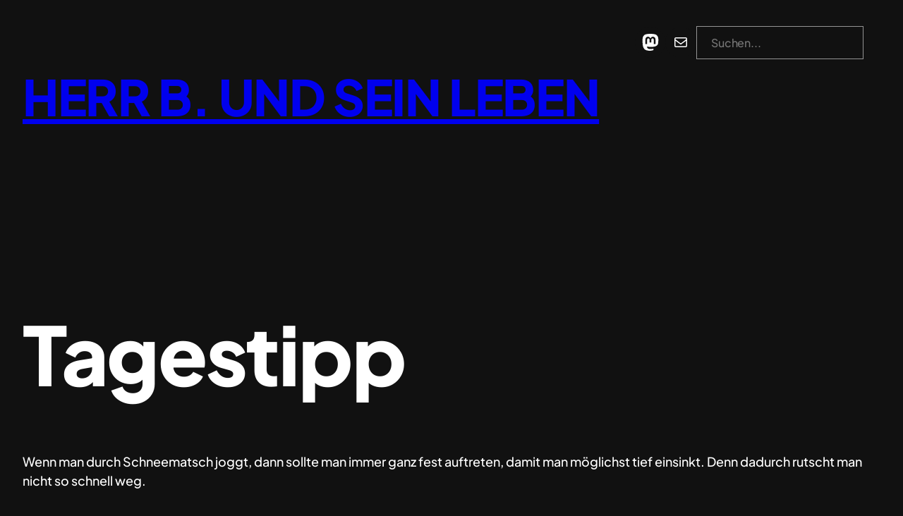

--- FILE ---
content_type: text/css
request_url: https://herr-b.de/wp-content/themes/abisko/style.css?ver=1.0.6
body_size: 3600
content:
/* ---------------------------------------------------------------------------------------------

	Theme Name: Abisko
    Text Domain: abisko
	Version: 1.0.6
	Description: Abisko is a stylish blog theme with a heavy emphasis on bold typography and generous amounts of whitespace. It comes with 5 different theme styles to choose from, and over 30 different block patterns that you can use to quickly build unique page layouts. Demo: https://andersnoren.se/themes/abisko/
	Tags: blog, portfolio, news, grid-layout, one-column, two-columns, three-columns, custom-background, custom-colors, custom-logo, custom-menu, editor-style, featured-images, sticky-post, threaded-comments, translation-ready, block-styles, wide-blocks, full-site-editing, block-patterns
	Author: Anders Norén
	Author URI: https://andersnoren.se
	Theme URI: https://andersnoren.se/teman/abisko-wordpress-theme/
	License: GNU General Public License version 2.0
	License URI: http://www.gnu.org/licenses/gpl-2.0.html
	Requires PHP: 7.4
	Tested up to: 6.5

	All files, unless otherwise stated, are released under the GNU General Public License
	version 2.0 (http://www.gnu.org/licenses/gpl-2.0.html)

/* --------------------------------------------------------------------------------------------- */


body {
	-moz-osx-font-smoothing: grayscale;
	-webkit-font-smoothing: antialiased;
}

a, input { 
	text-underline-offset: .2em; 
	transition: all .2s;
}

strong, b {
	font-weight: 700;
}

/* Input styles */

label {
	font-size: var( --wp--preset--font-size--small );
}

input, textarea, select, button {
	background-color: inherit;
	border-radius: 0;
	font-family: inherit;
	font-size: inherit;
	font-weight: 500;
	letter-spacing: -.01em;
	margin: 0;
}

input, textarea, select {
	background-color: var( --wp--preset--color--background );
	border: .1rem solid;
	box-sizing: border-box;
	color: var( --wp--preset--color--foreground );
	max-width: 100%;
	padding: .5em;
}

button,
input[type="submit"] {
	-webkit-appearance: none;
}

input[type="checkbox"] {
	-webkit-appearance: none;
	appearance: none;
	border: 1px solid;
	height: 24px;
	width: 24px;
}

input[type="checkbox"]:checked {
	background-color: currentColor;
}

input[type="checkbox"]:disabled {
	opacity: .5;
}

/* Editor Post Title */

.editor-post-title__input { 
	max-width: min( ( 100% - var(--wp--style--root--padding-right) - var(--wp--style--root--padding-left) ), var( --wp--style--global--wide-size ) ) !important;
}

/* Background Padding */

h1.has-background, h2.has-background, h3.has-background, h4.has-background, h5.has-background, h6.has-background,p.has-background {
	padding: 1em;
}

:where(.wp-block-group.has-background) {
	padding: 2em;
}


/* --------------------------------- */
/*	Helper Classes
/* --------------------------------- */


.hide-empty:not(:has(*)) {
	display: none !important;
}

@media ( min-width: 782px ) {
	.hide-desktop {
		display: none !important;
	}
}


/* --------------------------------- */
/* Template Parts
/* --------------------------------- */


.site-footer.wp-block-template-part {
	margin-top: 0;
}

.theme-credit a { text-decoration: none; }
.theme-credit a:hover { text-decoration: underline; }


/* --------------------------------- */
/*	Typography
/* --------------------------------- */


h1,
h2,
h3,
h4,
h5,
h6,
[class*="has-heading-"][class*="-font-size"],
.has-huge-font-size {
		-webkit-hyphens: auto;
		-moz-hyphens: auto;
	hyphens: auto;
	overflow-wrap: break-word;
	word-wrap: break-word;
}

.has-huge-font-size,
.has-heading-1-font-size,
.has-heading-2-font-size,
.has-heading-3-font-size,
.has-heading-4-font-size,
.has-heading-5-font-size { 
	letter-spacing: var( --wp--custom--typography--letter-spacing--heading );
	line-height: var( --wp--custom--typography--line-height--heading ); 
}

.has-huge-font-size,
.has-extra-large-font-size,
.has-large-font-size {
	letter-spacing: -.01em;
}

.has-medium-font-size,
.has-small-font-size,
.has-tiny-font-size {
	letter-spacing: 0;
}

.has-medium-font-size {
	line-height: var( --wp--custom--typography--line-height--body );
}


/* --------------------------------- */
/* Blocks
/* --------------------------------- */


/* Block Shared: Faux Buttons ------ */

.wp-block-comment-reply-link a,
.wp-block.is-style-abisko-terms-buttons,
.is-style-abisko-terms-buttons a {
	border: 1px solid var( --wp--preset--color--foreground );
	display: block;
	padding: .5em 1em .55em;
	text-decoration: none;
}

.wp-block-comment-reply-link a:hover,
.is-style-abisko-terms-buttons a:hover {
	background-color: var( --wp--preset--color--foreground );
	color: var( --wp--preset--color--background );
}

/* Block: Avatar ------------------- */

.wp-block-avatar img {
	display: block;
}

/* Block: Button ------------------- */

.wp-block-button.is-style-outline > .wp-block-button__link, 
.wp-block-button .wp-block-button__link.is-style-outline {
	border-width: 1px;
	padding: calc( 1em - 1px ) calc( 1.33em - 1px ) calc( 1.1em - 1px );
}

/* Block: Calendar ----------------- */

.wp-block-calendar th {
	font-weight: 700;
}

:where(.wp-block-calendar table:not(.has-background) th) {
	background: var( --wp--preset--color--foreground );
}

.wp-block-calendar table:where(:not(.has-text-color)) th {
	color: var( --wp--preset--color--background );
}

.wp-block-calendar table:where(:not(.has-text-color)) td, 
.wp-block-calendar table:where(:not(.has-text-color)) th {
	border-color: var( --wp--preset--color--foreground );
}

/* Block: Columns ------------------ */

@media ( max-width: 781px ) {
	.wp-block-columns:not(.is-not-stacked-on-mobile) > .wp-block-column:empty {
		display: none;
	}
}

/* STYLE: MINUS 90 DEGREE CONTENTS WHILE NOT STACKED */

@media ( min-width: 782px ) {

	.is-style-abisko-minus-90-deg-column-content-desktop {
		position: relative;
	}

	.is-style-abisko-minus-90-deg-column-content-desktop > * {
		position: absolute;
			top: 0;
			left: 50%;
		transform-origin: top left;
		transform: rotate( 90deg ) translate( 0%, -50% );
		white-space: nowrap !important;
	}

}

/* Block: Cover -------------------- */

.wp-block-cover.is-style-abisko-bg-blur > .wp-block-cover__background {
	-webkit-backdrop-filter: blur( 25px );
	backdrop-filter: blur( 25px );
	background-color: rgba( 255, 255, 255, .01 ) !important;
}

/* Block: File --------------------- */

.wp-block-file,
.wp-block-file__content-wrapper {
	align-items: center;
	display: flex;
	justify-content: space-between;
}

.wp-block-file:not(.wp-element-button) {
	font-size: inherit;
}

.wp-block-file a:not(.wp-element-button) {
	padding-left: var( --wp--preset--spacing--10 );
}

.wp-block-file__button {
	opacity: 1 !important;
}

/* Block: Heading ------------------ */

.is-style-abisko-tabular-nums {
	font-variant-numeric: tabular-nums;
}

/* Block: Navigation --------------- */

.wp-block-navigation__responsive-container-close svg { transform: scale( 1.25 ); }
.wp-block-navigation__responsive-container-open svg { transform: scale( 1.5, 1.25 ); }

/* Block: Paragraph ---------------- */

.has-drop-cap:not(:focus):first-letter {
	border: 1px solid currentColor;
    font-size: 2.75em;
	font-weight: 500;
	margin: .09em 1rem .4rem 0;
	min-width: .6875em;
	padding: .35em;
	text-align: center;
}

/* Block: Post Comments Form ------- */

ol.wp-block-comment-template {
	margin: 0;
}

.wp-block-comment-template .comment-respond:not(:last-child) {
	margin-bottom: var(--wp--preset--spacing--60);
}

.required-field-message,
.comment-notes {
	display: none;
}

:root .comment-reply-title {
	margin: 0 0 var( --wp--preset--spacing--70 );
}

.comment-reply-title a { text-underline-offset: 0.05em; }

.wp-block-post-comments-form .comment-reply-title :where(small) {
	display: block;
	font-weight: 700;
	letter-spacing: 0;
	margin: 2em 0 1em;
	text-transform: none;
}

.wp-block-post-comments-form .comment-form {
	display: flex;
	flex-wrap: wrap;
	gap: var( --wp--preset--spacing--40 );
}

.wp-block-post-comments-form .comment-form > p {
	margin: 0;
	width: 100%;
}

:root .comment-form-comment label,
:root .comment-form-author label, 
:root .comment-form-email label,
:root .comment-form-url label {
	display: block;
	margin: 0 0 var( --wp--preset--spacing--10 );
}

.wp-block-post-comments-form input:not([type=submit]), 
.wp-block-post-comments-form textarea {
	border-color: var( --wp--preset--color--foreground );
}

:root .comment-form-cookies-consent {
	align-items: center;
	gap: var( --wp--preset--spacing--20 );
}

#wp-comment-cookies-consent {
	flex-shrink: 0;
	margin: 0 !important;
}

@media ( min-width: 782px ) {

	.wp-block-post-comments-form .comment-form > .comment-form-author,
	.wp-block-post-comments-form .comment-form > .comment-form-email {
		width: calc( 50% - ( var( --wp--preset--spacing--40 ) / 2 ) );
	}

	/* STYLE: ROTATED TITLE */

	.wp-block-post-comments-form.is-style-abisko-rotated-title {
		position: relative;
	}

	body:not(:has( ol.wp-block-comment-template .wp-block-post-comments-form )) .wp-block-post-comments-form.is-style-abisko-rotated-title:not( :has( input[name="comment_parent"]:not([value="0"]) ) ) .comment-reply-title {
		--col-width: calc( ( 100vw - var( --wp--style--global--content-size ) - var(--wp--style--root--padding-left) - var(--wp--style--root--padding-right) - var( --wp--preset--spacing--40 ) - var( --wp--preset--spacing--40 ) ) / 2 );
		align-items: center;
		display: flex;
		height: var( --col-width );
		position: absolute;
			left: calc( 100% + var( --wp--preset--spacing--40 ) );
		transform: rotate( 90deg ) translate( 0%, -100% );
		transform-origin: top left;
		white-space: nowrap;
	}

}

/* Block: Post Featured Image ------ */

[class*="is-style-abisko-ar-"],
[class*="is-style-abisko-ar-"] img {
	height: auto !important;
	overflow: hidden;
}

[class*="ar-1x1"].wp-block-post-featured-image,
[class*="ar-1x1"].wp-block-post-featured-image img { aspect-ratio: 1/1; }

[class*="ar-4x3"].wp-block-post-featured-image,
[class*="ar-4x3"].wp-block-post-featured-image img { aspect-ratio: 4/3; }

/* Block: Post Terms --------------- */

/* STYLE: BUTTONS */

.is-style-abisko-terms-buttons {
	display: flex;
	gap: var(--wp--preset--spacing--10);
	flex-wrap: wrap;
}

.is-style-abisko-terms-buttons .wp-block-post-terms__separator {
	display: none;
}

/* Block: Pull Quote --------------- */

.wp-block-pullquote:not([class*="has-text-align-"]) {
	text-align: left;
}

.wp-block-pullquote.has-background {
	padding: var( --wp--preset--spacing--60 );
}

.wp-block-pullquote blockquote {
	margin: 0;
}

.wp-block-pullquote blockquote:before {
	content: "“";
	display: block;
	font-size: 80px;
	font-weight: 800;
	line-height: 1;
	margin: -10px 0 -24px -5px;
}

.wp-block-pullquote blockquote p {
	line-height: inherit;
}

/* Block: Query Pagination --------- */

/* STYLE: ARROW LINKS */

[class*="wp-block-"][class*="-pagination"] {
	--stem: .11em;
}

:root [class*="wp-block-"][class*="-pagination"] > * {
	margin: 0;
}

.wp-block-comments-pagination a,
.wp-block-query-pagination > :not([class*="numbers"]) {
	display: flex;
	gap: max(8px, .333em);
}

.wp-block-query-pagination[class*="-justification-stretch"] > :not([class*="numbers"]):only-child {
	width: 100%;
}

.wp-block-comments-pagination a,
.wp-block-comments-pagination a .rich-text,
.wp-block-query-pagination > :not([class*="numbers"]),
.wp-block-query-pagination > :not([class*="numbers"]) .rich-text {
	flex-shrink: 0;
	white-space: nowrap !important;
}

.wp-block-query-pagination > [class*="numbers"] {
	display: flex;
	flex-wrap: wrap;
	gap: max(8px, .1666em);
}

/* Hover Styles */

.page-numbers.current {
	color: var(--wp--preset--color--primary);
}

/* Pseudo Dots */

.wp-block-query-pagination .page-numbers.dots {
	--dot: calc( 1.5 * var( --stem ) );
	-webkit-text-fill-color: transparent;
	max-width: var( --dot );
	overflow-wrap: normal;
	position: relative;
}

.page-numbers.dots:before {
	background: currentColor;
	border-radius: 50%;
	content: "";
	display: block;
	height: var( --dot );
	position: absolute;
		left: calc( 50% - ( .5 * var( --dot ) ) );
		top: calc( 50% - ( .5 * var( --dot ) ) );
	transform: translateY( 15% );
	width: var( --dot );
}

/* Pseudo Chevron/Arrows */

[class*="wp-block-"][class*="-pagination"] [class*="is-arrow-"] {
	-webkit-text-fill-color: transparent;
	margin: 0;
	min-width: calc( 8 * var( --stem ) );
	position: relative;
	width: 100%;
}

[class*="wp-block-"][class*="-pagination"] .is-arrow-chevron { 
	min-width: calc( 4 * var( --stem ) ); 
}

:root [class*="wp-block-"][class*="-pagination"] [class*="is-arrow-"][class*="previous"] { transform: translateY( .033em ); }
:root [class*="wp-block-"][class*="-pagination"] [class*="is-arrow-"][class*="next"] { transform: rotateY( 180deg ) translateY( .033em ); }

[class*="wp-block-"][class*="-pagination"] [class*="is-arrow-"]:before,
[class*="wp-block-"][class*="-pagination"] [class*="is-arrow-"]:after {
	content: "";
    display: block;
	position: absolute;
		left: var( --stem );
		right: 0;
		top: 50%;
}

[class*="wp-block-"][class*="-pagination"] [class*="is-arrow"]:before {
	border: solid;
    border-width: 0 0 var( --stem ) var( --stem );
    height: calc( 4 * var( --stem ) );
	margin-top: calc( -2.5 * var( --stem ) );
    transform: rotate( 45deg );
    width: calc( 4 * var( --stem ) );
}

:root [class*="wp-block-"][class*="-pagination"] .is-arrow-arrow:after {
	background: currentColor;
    height: var( --stem );
	margin-top: calc( -.5 * var( --stem ) );
}

/* Block: Search Form -------------- */

.wp-block-search {
	font-size: var( --wp--preset--font-size--small );
}

.wp-block-search .wp-block-search__label {
	font-weight: inherit;
}

.wp-block-search__input {
	margin: 0;
	padding: .75em 1.25em;
}

.wp-block-search__button-inside .wp-block-search__inside-wrapper,
.wp-block-search__button-inside .wp-block-search__input {
	margin: 0;
	padding: .375em .5em !important;
}

.wp-block-search__button { 
	margin: 0 0 0 .75em;
}

/* Block: Quote -------------------- */

[class*="wp-block"][class*="quote"] p:first-of-type { margin-top: 0; }
[class*="wp-block"][class*="quote"] p:last-of-type { margin-bottom: 0; }

[class*="wp-block"][class*="quote"] cite {
	display: block;
}

.wp-block-quote[class*="has-"][class*="-font-size"] cite {
	font-size: var( --wp--preset--font-size--medium );
}

/* Block: Social ------------------- */

.wp-block-social-links .wp-social-link a {
	padding: .41em;
}

/* Block: Table -------------------- */

.wp-block-table.is-style-stripes {
	border-bottom-color: currentColor;
}

.wp-block-table.is-style-stripes tbody tr:nth-child(odd) {
	background-color: var( --wp--preset--color--foreground );
	color: var( --wp--preset--color--background );
}

/* Block: Term Description --------- */

.wp-block-term-description > *:first-child { margin-top: 0; }
.wp-block-term-description > *:last-child { margin-bottom: 0; }